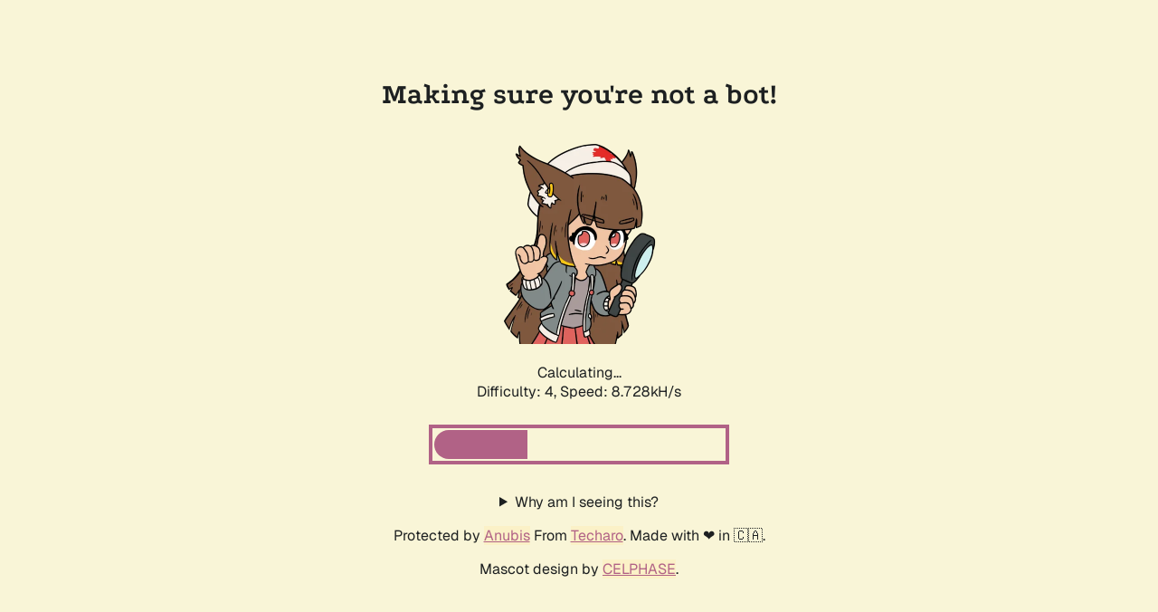

--- FILE ---
content_type: text/html; charset=utf-8
request_url: https://kg-ipclimatec-reports.wikibase.cloud/wiki/Property_talk:P10
body_size: 2120
content:
<!doctype html><html lang="en"><head><title>Making sure you&#39;re not a bot!</title><link rel="stylesheet" href="/.within.website/x/xess/xess.min.css?cachebuster=v1.21.3"><meta name="viewport" content="width=device-width, initial-scale=1.0"><meta name="robots" content="noindex,nofollow"><style>
        body,
        html {
            height: 100%;
            display: flex;
            justify-content: center;
            align-items: center;
            margin-left: auto;
            margin-right: auto;
        }

        .centered-div {
            text-align: center;
        }

        #status {
            font-variant-numeric: tabular-nums;
        }

        #progress {
          display: none;
          width: 90%;
          width: min(20rem, 90%);
          height: 2rem;
          border-radius: 1rem;
          overflow: hidden;
          margin: 1rem 0 2rem;
					outline-offset: 2px;
					outline: #b16286 solid 4px;
				}

        .bar-inner {
            background-color: #b16286;
            height: 100%;
            width: 0;
            transition: width 0.25s ease-in;
        }
    	</style><script id="anubis_version" type="application/json">"v1.21.3"
</script><script id="anubis_challenge" type="application/json">{"rules":{"algorithm":"fast","difficulty":4,"report_as":4},"challenge":"[base64]"}
</script><script id="anubis_base_prefix" type="application/json">""
</script></head><body id="top"><main><h1 id="title" class="centered-div">Making sure you&#39;re not a bot!</h1><div class="centered-div"><img id="image" style="width:100%;max-width:256px;" src="/.within.website/x/cmd/anubis/static/img/pensive.webp?cacheBuster=v1.21.3"> <img style="display:none;" style="width:100%;max-width:256px;" src="/.within.website/x/cmd/anubis/static/img/happy.webp?cacheBuster=v1.21.3"><p id="status">Loading...</p><script async type="module" src="/.within.website/x/cmd/anubis/static/js/main.mjs?cacheBuster=v1.21.3"></script><div id="progress" role="progressbar" aria-labelledby="status"><div class="bar-inner"></div></div><details><summary>Why am I seeing this?</summary><p>You are seeing this because the administrator of this website has set up Anubis to protect the server against the scourge of AI companies aggressively scraping websites. This can and does cause downtime for the websites, which makes their resources inaccessible for everyone.</p><p>Anubis is a compromise. Anubis uses a Proof-of-Work scheme in the vein of Hashcash, a proposed proof-of-work scheme for reducing email spam. The idea is that at individual scales the additional load is ignorable, but at mass scraper levels it adds up and makes scraping much more expensive.</p><p>Ultimately, this is a hack whose real purpose is to give a &#34;good enough&#34; placeholder solution so that more time can be spent on fingerprinting and identifying headless browsers (EG: via how they do font rendering) so that the challenge proof of work page doesn&#39;t need to be presented to users that are much more likely to be legitimate.</p><p>Please note that Anubis requires the use of modern JavaScript features that plugins like JShelter will disable. Please disable JShelter or other such plugins for this domain.</p><p>This website is running Anubis version <code>v1.21.3</code>.</p></details><noscript><p>Sadly, you must enable JavaScript to get past this challenge. This is required because AI companies have changed the social contract around how website hosting works. A no-JS solution is a work-in-progress.</p></noscript><div id="testarea"></div></div><footer><div class="centered-div"><p>Protected by <a href="https://github.com/TecharoHQ/anubis">Anubis</a> From <a href="https://techaro.lol">Techaro</a>. Made with ❤️ in 🇨🇦.</p><p>Mascot design by <a href="https://bsky.app/profile/celphase.bsky.social">CELPHASE</a>.</p></div></footer></main></body></html>